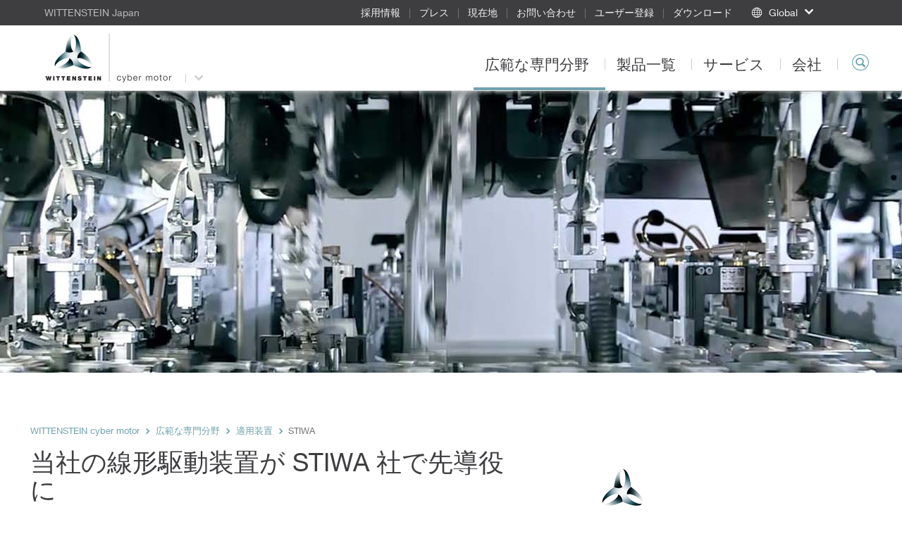

--- FILE ---
content_type: text/html; charset=utf-8
request_url: https://cyber-motor.wittenstein.jp/expertise/applications/stiwa/
body_size: 12917
content:
<!DOCTYPE html>
<html dir="ltr" lang="ja-JP">
<head>

<meta charset="utf-8">
<!-- 
	This website is powered by TYPO3 - inspiring people to share!
	TYPO3 is a free open source Content Management Framework initially created by Kasper Skaarhoj and licensed under GNU/GPL.
	TYPO3 is copyright 1998-2026 of Kasper Skaarhoj. Extensions are copyright of their respective owners.
	Information and contribution at https://typo3.org/
-->

<base href="/">
<link rel="icon" href="/typo3conf/ext/udg_template/Resources/Public/Images/favicon.ico" type="image/vnd.microsoft.icon">
<title>STIWA - WITTENSTEIN cyber motor</title>
<meta name="generator" content="TYPO3 CMS" />
<meta name="twitter:card" content="summary" />
<meta name="google-site-verification" content="4QP3h74ViHp6zxC2fLDEJhF8IoFT5OPJ_AaKIf8EsCk" />


<!--[if IE 9]><link rel="stylesheet" href="/typo3conf/ext/udg_template/Resources/Public/Css/ie9.min.css?1762877135" media="all"><![endif]-->
<link rel="stylesheet" href="/typo3conf/ext/udg_template/Resources/Public/Css/ie.min.css?1762877135" media="all">
<link rel="stylesheet" href="/typo3temp/assets/compressed/merged-86059e5ca74016bc098dd33343dd8838-80038e3633a7b9f981bd71dee1a7816c.css?1762877151" media="all">



<script src="/typo3temp/assets/compressed/merged-e176a648bce68bd53b37c178ffed1456-f181fd95e1a70b9cf07c5d6dde492642.js?1762877151"></script>
<script type="text/javascript">
			            window.dataLayer = window.dataLayer || [];
			dataLayer.push({
				'pagePool': 'cyber-motor.wittenstein.jp',
				'pageArea': 'STIWA',
				'pageCountry': '',
				'pageLanguage': '',
				'pageCategoryPath': {0: '/expertise/applications/stiwa/',1:'/expertise/',2:'/expertise/applications/',3:'/expertise/applications/stiwa/'}
			});
		</script>

<!--15.01.2026 20:04--><!----><meta name="viewport" content="width=device-width, initial-scale=1" /><meta http-equiv="X-UA-Compatible" content="IE=edge"><!--[if lte IE 9]>            <script type="text/javascript" src="/typo3conf/ext/udg_template/Resources/Public/JavaScript/html5-ie.js"></script>
            <script type="text/javascript" src="/typo3conf/ext/udg_template/Resources/Public/JavaScript/lib/history.min.js"></script><![endif]--><script src="https://e.video-cdn.net/v2/embed.js" data-ignore="1"></script>                <script type="text/javascript">
                    (function(w,d,s,l,i){w[l]=w[l]||[];w[l].push({'gtm.start':
                                new Date().getTime(),event:'gtm.js'});var f=d.getElementsByTagName(s)[0],
                            j=d.createElement(s),dl=l!='dataLayer'?'&l='+l:'';j.async=true;j.src=
                            '//www.googletagmanager.com/gtm.js?id='+i+dl;f.parentNode.insertBefore(j,f);
                    })(window,document,'script','dataLayer','GTM-NW89FT');
                </script>
<link rel="canonical" href="https://cyber-motor.wittenstein.jp/expertise/applications/stiwa/"/>
</head>
<body class="layout_StageContent">
            <!-- Google Tag Manager (noscript) -->
            <noscript><iframe src="https://www.googletagmanager.com/ns.html?id=GTM-NW89FT" height="0" width="0" style="display:none;visibility:hidden"></iframe></noscript>
            <!-- End Google Tag Manager (noscript) --><html xmlns="http://www.w3.org/1999/xhtml" lang="en"
	  xmlns:f="http://typo3.org/ns/fluid/ViewHelpers"
	  xmlns:ut="http://typo3.org/ns/UdgTypo3/UdgTemplate/ViewHelpers">






		
	


    <nav class="metanavigation">

        <div class="col-xs-content">
            
		
	

            
                <div class="metanavigation__breadcrumb">
                    WITTENSTEIN Japan
                </div>
            

            <ul class="metanavigation__menu">
                
                    <li>
                        <a href="https://www.wittenstein.jp/company/careers/">
                        採用情報
                        </a>

                    </li>
                
                    <li>
                        <a href="https://www.wittenstein.jp/company/press/">
                        プレス
                        </a>

                    </li>
                
                    <li>
                        <a href="https://www.wittenstein.jp/locations/">
                        現在地
                        </a>

                    </li>
                
                    <li>
                        <a href="https://www.wittenstein.jp/contact/">
                        お問い合わせ
                        </a>

                    </li>
                
                    <li>
                        <a href="https://www.wittenstein.jp/download-reg/">
                        ユーザー登録
                        </a>

                    </li>
                
                    <li>
                        <a href="https://www.wittenstein.jp/download-login/">
                        ダウンロード
                        </a>

                    </li>
                
            </ul>

            


        <div class="metanavigation__dropdown language-menu-global">
            <div class="dropdown">
                <a class="dropdown-toggle dropdown-toggle--global dropdown-toggle--no-language"
                   data-toggle="dropdown"
                   role="button"
                >
                    <span class="icon-globe"></span>
                    <span class="text">Global</span>
                    <span class="caret"></span>
                </a>

                <ul class="dropdown-menu">
                    
<li><a target="_blank" href="https://www.WITTENSTEIN.at">Austria</a></li><li><a target="_blank" href="https://www.WITTENSTEIN.biz">Benelux</a></li><li><a target="_blank" href="https://www.WITTENSTEIN.com.br">Brazil</a></li><li><a target="_blank" href="https://www.WITTENSTEIN.cn">China</a></li><li><a target="_blank" href="https://www.wittenstein.cz">Czech Republic</a></li><li><a target="_blank" href="https://www.wittenstein.dk">Denmark</a></li><li><a target="_blank" href="https://www.WITTENSTEIN.fr">France</a></li><li><a target="_blank" href="https://www.WITTENSTEIN.de">Germany</a></li><li><a target="_blank" href="https://www.WITTENSTEIN.it">Italy</a></li><li><a target="_blank" href="https://www.WITTENSTEIN.jp">Japan</a></li><li><a target="_blank" href="https://www.wittenstein-us.com">North America</a></li><li><a target="_blank" href="https://www.WITTENSTEIN.ro">Romania</a></li><li><a target="_blank" href="https://WITTENSTEIN.sk">Slovakia</a></li><li><a target="_blank" href="https://www.WITTENSTEIN.es">Spain</a></li><li><a target="_blank" href="https://www.WITTENSTEIN.se">Sweden</a></li><li><a target="_blank" href="https://www.WITTENSTEIN.ch">Switzerland</a></li><li><a target="_blank" href="https://www.WITTENSTEIN.tw">Taiwan</a></li><li><a target="_blank" href="https://www.wittenstein.com.tr">Türkiye</a></li><li><a target="_blank" href="https://www.WITTENSTEIN.co.uk">United Kingdom</a></li>


                </ul>
            </div>
        </div>
    




            
        </div>
    </nav>


		<header class="head">

			<div class="col-xs-content head__mobile">
				<div class="head__col head__col--first">
					
		
				<nav class="navbar navbar-default navigation navigation--toggler">
					<button type="button" class="navbar-toggle collapsed" data-toggle="collapse" data-target="#navigation-container" aria-expanded="false">
						<span class="icon-bar"></span>
						<span class="icon-bar"></span>
						<span class="icon-bar"></span>
					</button>
				</nav>
			
	
				</div>

				<div class="head__col clearfix">
					
		<div class="dropdown groupswitch">
			
				
			
				
			
				

					<div class="groupswitch__brand">
						<a href="/">

							<picture>
								<!--[if IE 9]><video style="display: none;"><![endif]-->
								<source
									media="(min-resolution: 192dpi),
											(-webkit-min-device-pixel-ratio: 2),
											(min--moz-device-pixel-ratio: 2),
											(-o-min-device-pixel-ratio: 2/1),
											(min-device-pixel-ratio: 2),
											(min-resolution: 2dppx)"
									srcset="/typo3conf/ext/udg_template/Resources/Public/Images/BU-Logos/WSE_cyber-motor-retina.png">
								<source
									media="(max-width: 1023px)"
									srcset="/typo3conf/ext/udg_template/Resources/Public/Images/BU-Logos/WSE_cyber-motor-sm.png">

								<source
									media="(min-width: 1024px)"
									srcset="/typo3conf/ext/udg_template/Resources/Public/Images/BU-Logos/WSE_cyber-motor-lg.png">
								<!--[if IE 9]></video><![endif]-->
								<img src="/typo3conf/ext/udg_template/Resources/Public/Images/BU-Logos/WSE_cyber-motor-retina.png" alt="">
							</picture>

							<span>
								WITTENSTEIN
								
									<span class="groupswitch__subtitle">cyber motor</span>
								
							</span>
						</a>
					</div>

					
						
							<button type="button"
									class="dropdown-toggle"
									data-toggle="dropdown"
									aria-expanded="false">
								<span class="caret"></span>
							</button>
						
					
				
			

			
				<ul class="dropdown-menu">
					
						
							
								
									<li>
										<a href="https://www.wittenstein.jp/">
											WITTENSTEIN Japan
											
										</a>
									</li>
								
							
						
					
						
							
								
									<li>
										<a href="https://alpha.wittenstein.jp/">
											WITTENSTEIN
											
												<span class="groupswitch__subtitle">alpha</span>
											
										</a>
									</li>
								
							
						
					
						
							
						
					

					
					
				</ul>
			
		</div>
	
				</div>

				<div class="head__col head__col--last">
					
		
			<div class="searchform searchform--mobile">
				<button type="button" class="icon-magnifier navbar-toggle collapsed"
					data-toggle="collapse" data-target=".searchform__form--mobile">
				</button>
			</div>
		
	
				</div>
				<div class="clearfix"></div>

				

		
				<div class="collapse navbar-collapse navigation--mobile" id="navigation-container" role="navigation">
					<ul class="nav navbar-nav">
						
							
								<li class="sub">
									<div class="menu-item">
										<a data-placement="" class="sub" tabindex="11" href="/expertise/">
											広範な専門分野
										</a>
									</div>

									
										<div class="menu-flyout">
											
		<div class="no-margin col-xs-12">
			<div class="col-xs-content mp-push">
        
          
  
    
  


        
				
	<div class="row">
		
				<div class="col-md-3">
					<div>
						
							
<div id=c112473 class="no-margin col-xs-12 default"><div class="col-xs-content mp-push"><header id="cid-112473"><h2 class=" csc-firstHeader"><a href="/expertise/">熟練度の範囲</a></h2></header><div class="csc-textpic-text"><p>WITTENSTEIN cyber motorは、要求の厳しいアプリケーション向けに最大出力密度のサーボモーターと駆動システムを開発、製造しています。&nbsp;<a href="https://cyber-motor.wittenstein.de/de-de/leistungen/">さらに…</a></p></div></div></div>


						
					</div>
				</div>
				<div class="col-md-6">
					<div class="col-md-6 middle-left">
						<div>
							
								
<div id=c116531 class="no-margin col-xs-12 default"><div class="col-xs-content mp-push"><div id="c116527" class="no-margin col-xs-12 default"><div class="col-xs-content mp-push"><h2 class="csc-firstHeader"><a href="/expertise/fields-of-competence/">適用分野</a></h2><ul class="csc-menu"><li class=""><a href="/expertise/fields-of-competence/machine-and-plant-construction/">機械および設備設計</a></li><li class=""><a href="/expertise/fields-of-competence/energy/">エネルギー</a></li><li class=""><a href="/expertise/fields-of-competence/measuring-and-testing-technology/">計測、試験技術</a></li><li class=""><a href="/expertise/fields-of-competence/oil-gas-exploration/">石油 &amp; ガス探索</a></li></ul></div></div></div></div>


							
						</div>
					</div>
					<div class="col-md-6 middle-right">
						<div>
							
								
							
						</div>
					</div>
				</div>
			
		<div class="col-md-3">
			<div>
				
					
<div id=c112472 class="no-margin col-xs-12 default"><div class="col-xs-content mp-push"><header id="cid-112472"><h2 class=" csc-firstHeader"><a href="/expertise/applications/">適用装置</a></h2></header><div class="ce-textpic ce-right ce-intext"><div class="ce-gallery" data-ce-columns="1" data-ce-images="1"><div class="ce-row"><div class="ce-column"><figure class="image"><a href="https://cyber-motor.wittenstein.de/de-de/leistungen/anwendungen/bdtronic/"><picture><source media="(max-width: 600px)"
            width="600"
            srcset="/fileadmin/01-Leistungen/Anwendungen/Bdtronic/flyout-anwendung-bdtronic.jpg"
            data-srcset="/fileadmin/01-Leistungen/Anwendungen/Bdtronic/flyout-anwendung-bdtronic.jpg"/><source media="(max-width: 600px)"
            width="1200"
            srcset="/fileadmin/01-Leistungen/Anwendungen/Bdtronic/flyout-anwendung-bdtronic.jpg"
            data-srcset="/fileadmin/01-Leistungen/Anwendungen/Bdtronic/flyout-anwendung-bdtronic.jpg"/><source media="(max-width: 601px)"
            width="1195"
            srcset="/fileadmin/01-Leistungen/Anwendungen/Bdtronic/flyout-anwendung-bdtronic.jpg"
            data-srcset="/fileadmin/01-Leistungen/Anwendungen/Bdtronic/flyout-anwendung-bdtronic.jpg"/><source media="(max-width: 601px)"
            width="2390"
            srcset="/fileadmin/01-Leistungen/Anwendungen/Bdtronic/flyout-anwendung-bdtronic.jpg"
            data-srcset="/fileadmin/01-Leistungen/Anwendungen/Bdtronic/flyout-anwendung-bdtronic.jpg"/><img class="lazyloaded"
         alt=""
         src="/fileadmin/01-Leistungen/Anwendungen/Bdtronic/flyout-anwendung-bdtronic.jpg"
         data-src="/fileadmin/01-Leistungen/Anwendungen/Bdtronic/flyout-anwendung-bdtronic.jpg"/></picture></a></figure></div></div></div><div class="ce-bodytext"><p>適切な駆動技術を導入するだけ<br> bdtronic 社は、その吐出システムに WITTENSTEIN cyber motor の最新の駆動技術を利用しています。詳細...</p></div></div></div></div>


				
			</div>
		</div>
	</div>

			</div>
		</div>
	
										</div>
									
								</li>
							
						
							
								<li class="">
									<div class="menu-item">
										<a data-placement="" tabindex="12" href="/products/">
											製品一覧
										</a>
									</div>

									
										<div class="menu-flyout">
											
		<div class="no-margin col-xs-12">
			<div class="col-xs-content mp-push">
        
          
  
    
  


        
				
	<div class="row">
		
				<div class="col-md-6 two-cols-first">
					<div class="col-md-6 middle-left">
						<div>
							
								
<div id=c111837 class="no-margin col-xs-12 default"><div class="col-xs-content mp-push"><h2 class="csc-firstHeader"><a href="/products/">
								製品一覧
							</a></h2><ul class="csc-menu csc-menu-def"><li><!-- category and subcategory link --><a target="_self" href="/products/servo-motors/rotative-synchronous-motors/">
					回転同期モータ
			</a></li><li><!-- category and subcategory link --><a target="_self" href="/products/servo-motors/linear-synchronous-motors/">
					リニア同期モータ
			</a></li><li><!-- category and subcategory link --><a target="_self" href="/products/servo-motors/linear-actuators/">
					リニアアクチュエータ
			</a></li><li><!-- category and subcategory link --><a target="_self" href="/products/servo-motors/special-motors/">
					特殊モータ
			</a></li></ul></div></div>


							
						</div>
					</div>
					<div class="col-md-6 middle-right">
						<div>
							
								
<div id="c111835" class="no-margin col-xs-12 padding-bottom-small default"><div class="col-xs-content mp-push"><ul class="csc-menu csc-menu-def"><li><!-- category and subcategory link --><a target="_self" href="/products/servo-drives/">
					サーボドライブ
			</a></li><li><!-- category and subcategory link --><a target="_self" href="/products/servo-systems/">
					サーボシステム
			</a></li></ul></div></div>


							
						</div>
					</div>
				</div>
				<div class="col-md-3 two-cols-first">
					<div>
						
							
<div id=c116545 class="no-margin col-xs-12 default"><div class="col-xs-content mp-push"><h2 class=" csc-firstHeader">
				特別なトピック
			</h2><ul class="csc-menu csc-menu-def"><li><!-- page --><a target="_self" href="/small-servo-drive-system/">
				スライドショー
			</a></li></ul></div></div>


						
					</div>
				</div>
			
		<div class="col-md-3">
			<div>
				
					
<div id=c111839 class="no-margin col-xs-12 default"><div class="col-xs-content mp-push"><header id="cid-111839"><h2 class=" csc-firstHeader"><a href="/expertise/applications/">適用装置</a></h2></header><div class="ce-textpic ce-right ce-intext"><div class="ce-gallery" data-ce-columns="1" data-ce-images="1"><div class="ce-row"><div class="ce-column"><figure class="image"><a href="https://cyber-motor.wittenstein.de/de-de/leistungen/anwendungen/schmale/"><picture><source media="(max-width: 600px)"
            width="600"
            srcset="/fileadmin/01-Leistungen/Anwendungen/Schmale/wit-schmale-anwendung-th.jpg"
            data-srcset="/fileadmin/01-Leistungen/Anwendungen/Schmale/wit-schmale-anwendung-th.jpg"/><source media="(max-width: 600px)"
            width="1200"
            srcset="/fileadmin/01-Leistungen/Anwendungen/Schmale/wit-schmale-anwendung-th.jpg"
            data-srcset="/fileadmin/01-Leistungen/Anwendungen/Schmale/wit-schmale-anwendung-th.jpg"/><source media="(max-width: 601px)"
            width="1195"
            srcset="/fileadmin/01-Leistungen/Anwendungen/Schmale/wit-schmale-anwendung-th.jpg"
            data-srcset="/fileadmin/01-Leistungen/Anwendungen/Schmale/wit-schmale-anwendung-th.jpg"/><source media="(max-width: 601px)"
            width="2390"
            srcset="/fileadmin/01-Leistungen/Anwendungen/Schmale/wit-schmale-anwendung-th.jpg"
            data-srcset="/fileadmin/01-Leistungen/Anwendungen/Schmale/wit-schmale-anwendung-th.jpg"/><img class="lazyloaded"
         alt=""
         src="/fileadmin/01-Leistungen/Anwendungen/Schmale/wit-schmale-anwendung-th.jpg"
         data-src="/fileadmin/01-Leistungen/Anwendungen/Schmale/wit-schmale-anwendung-th.jpg"/></picture></a></figure></div></div></div><div class="ce-bodytext"><p>当社のサーボドライブで新たな次元の性能へ<br> 当社のサーボドライブは、Schmale 社の SPEEDMAX ワイヤ曲げ機において、きわめて短いサイクル時間を可能にしています。詳細...</p></div></div></div></div>


				
			</div>
		</div>
	</div>

			</div>
		</div>
	
										</div>
									
								</li>
							
						
							
								<li class="">
									<div class="menu-item">
										<a data-placement="" tabindex="13" href="/service/">
											サービス
										</a>
									</div>

									
										<div class="menu-flyout">
											
		<div class="no-margin col-xs-12">
			<div class="col-xs-content mp-push">
        
          
  
    
  


        
				
  <div class="row">
      <div class="col-xs-12 no-padding">
          <div class=" mp-push">
              
                  
<div id=c111803 class="no-margin col-xs-12 default"><div class="col-xs-content mp-push"><div class="navigation__flyout--service"><div class="row"><div class="col-xs-12 no-padding"><div class="col-xs-content mp-push"><h2 class="roofline csc-firstHeader"><a href="https://www.wittenstein.jp/services/service-portal/">SERVICE PORTAL</a></h2><div class="no-margin col-xs-12"><div class="row"><div class="col-md-3"><div><h2 class="csc-firstHeader"><a href="/service/design/">
				設計
		</a></h2><ul class="csc-menu csc-menu-def"><li><a href="/service/design/engineering/">
						エンジニアリング
				</a></li><li><a href="/service/design/consultation/">
						コンサルティング
				</a></li><li><a href="/service/design/sizing-software-cymex/">
						設計ソフトウェア cymex<sup>®</sup></a></li><li><a href="/service/design/cad-point/">
						CAD POINT
				</a></li></ul></div></div><div class="col-md-6"><div class="col-md-6 middle-left"><div><h2 class="csc-firstHeader"><a href="/service/installation/">
				取り付け
		</a></h2><ul class="csc-menu csc-menu-def"><li><a href="/service/installation/installation-on-site/">
						オンサイトでの取り付け
				</a></li><li><a href="/service/installation/operating-installation-instructions/">
						操作説明書および取付説明書
				</a></li><li><a href="/service/installation/pick-up-return-service/">
						ピックアップ & リターンサービス
				</a></li></ul></div></div><div class="col-md-6 middle-right"><div><h2 class="csc-firstHeader"><a href="/service/maintenance/">
				メンテナンス
		</a></h2><ul class="csc-menu csc-menu-def"><li><a href="/service/maintenance/modernization/">
						装置更新サポート
				</a></li><li><a href="/service/maintenance/24-h-service-hotline/">
						24 時間サービスホットライン
				</a></li><li><a href="/service/maintenance/maintenance-and-inspection/">
						メンテナンスと点検
				</a></li><li><a href="/service/maintenance/repair/">
						修理
				</a></li><li><a href="/service/maintenance/cymex-statistics/">
						cymex<sup>®</sup> 統計分析
				</a></li></ul></div></div></div><div class="col-md-3"><div><h2 class="csc-firstHeader"><a href="/service/training/">
				トレーニング
		</a></h2><ul class="csc-menu csc-menu-def"><li><a href="/service/training/product-training/">
						製品トレーニング
				</a></li><li><a href="/service/training/sizing-training/">
						設計トレーニング
				</a></li><li><a href="/service/training/installation-training/">
						組み付けトレーニング
				</a></li><li><a href="/service/training/service-training/">
						サービストレーニング
				</a></li></ul></div></div></div></div></div></div></div></div></div></div>


              
          </div>
      </div>
  </div>

			</div>
		</div>
	
										</div>
									
								</li>
							
						
							
								<li class="sub">
									<div class="menu-item">
										<a data-placement="" class="sub" tabindex="14" href="/company/">
											会社
										</a>
									</div>

									
										<div class="menu-flyout">
											
		<div class="no-margin col-xs-12">
			<div class="col-xs-content mp-push">
        
          
  
    
  


        
				
	<div class="row">
		
				<div class="col-md-3">
					<div>
						
							
<div id=c111766 class="no-margin col-xs-12 default"><div class="col-xs-content mp-push"><header id="cid-111766"><h2 class=" csc-firstHeader"><a href="/company/">会社</a></h2></header><div class="csc-textpic-text"><p>WITTENSTEIN cyber motorは、技術的に高度なサーボモーターと要求の厳しいドライブエレクトロニクス、そして最大出力密度を備えた完全なメカトロニクスドライブシステムを開発、製造しています。&nbsp;<a href="/company/">詳細...</a></p></div></div></div>


						
					</div>
				</div>
				<div class="col-md-6">
					<div class="col-md-6 middle-left">
						<div>
							
								
<div id=c111764 class="no-margin col-xs-12 default"><div class="col-xs-content mp-push"><h2 class=" csc-firstHeader"><a href="https://www.wittenstein.jp/company/wittenstein-group/">WITTENSTEIN グループ</a></h2><ul class="csc-menu"><li><a href="https://www.wittenstein.jp/company/company-history/" title="会社の歴史"><span>会社の歴史</span></a></li><li><a href="https://www.wittenstein.jp/company/philosophy/" title="当社の理念"><span>当社の理念</span></a></li><li><a href="https://www.wittenstein.jp/company/sustainability/" title="持続可能性"><span>持続可能性</span></a></li><li><a href="https://www.wittenstein.jp/company/compliance/" title="コンプライアンス"><span>コンプライアンス</span></a></li><li><a href="https://www.wittenstein.jp/company/world-garden/" title="ヴィッテンシュタイン ワールド ガーデン"><span>ヴィッテンシュタイン ワールド ガーデン</span></a></li><li><a href="https://www.wittenstein.jp/company/trade-shows-and-events/" title="展示会とイベント"><span>展示会とイベント</span></a></li><li><a href="https://www.wittenstein.jp/company/production-of-the-future/" title="未来の製造"><span>未来の製造</span></a></li></ul></div></div>


							
						</div>
					</div>
					<div class="col-md-6 middle-right">
						<div>
							
								
<div id=c111767 class="no-margin col-xs-12 default"><div class="col-xs-content mp-push"><h2 class=" csc-firstHeader"><a href="https://www.wittenstein.jp/company/careers/">採用情報</a></h2><ul class="csc-menu"><li><a href="https://www.wittenstein.jp/company/careers/working-at-wittenstein/" title="ヴィッテンシュタインで働"><span>ヴィッテンシュタインで働</span></a></li><li><a href="https://www.wittenstein.jp/company/careers/job-vacancies/" title="募集中の職種"><span>募集中の職種</span></a></li><li><a href="https://www.wittenstein.jp/company/careers/faq/" title="質問集 – 回答集"><span>質問集 – 回答集</span></a></li><li><a href="https://www.wittenstein.jp/company/careers/events/" title="イベント"><span>イベント</span></a></li></ul></div></div>


							
						</div>
					</div>
				</div>
			
		<div class="col-md-3">
			<div>
				
					
<div id=c111765 class="no-margin col-xs-12 default"><div class="col-xs-content mp-push"><header id="cid-111765"><h2 class=" csc-firstHeader"><a href="https://www.wittenstein.jp/company/press/">プレス</a></h2></header><div class="ce-textpic ce-right ce-intext"><div class="ce-gallery" data-ce-columns="1" data-ce-images="1"><div class="ce-row"><div class="ce-column"><figure class="image"><picture><source media="(max-width: 600px)"
            width="600"
            srcset="/fileadmin/04-3-Presse/move-flyout.jpg"
            data-srcset="/fileadmin/04-3-Presse/move-flyout.jpg"/><source media="(max-width: 600px)"
            width="1200"
            srcset="/fileadmin/04-3-Presse/move-flyout.jpg"
            data-srcset="/fileadmin/04-3-Presse/move-flyout.jpg"/><source media="(max-width: 601px)"
            width="1195"
            srcset="/fileadmin/04-3-Presse/move-flyout.jpg"
            data-srcset="/fileadmin/04-3-Presse/move-flyout.jpg"/><source media="(max-width: 601px)"
            width="2390"
            srcset="/fileadmin/04-3-Presse/move-flyout.jpg"
            data-srcset="/fileadmin/04-3-Presse/move-flyout.jpg"/><img class="lazyloaded"
         alt=""
         src="/fileadmin/04-3-Presse/move-flyout.jpg"
         data-src="/fileadmin/04-3-Presse/move-flyout.jpg"/></picture></figure></div></div></div><div class="ce-bodytext"><p><a href="https://www.wittenstein.jp/company/press/customer-magazine-move/">カスタマーマガジン『move』</a><br> ヴィッテンシュタインからの最新のニュースと情報&nbsp;<a href="https://www.wittenstein.jp/company/press/customer-magazine-move/">詳細.</a></p></div></div></div></div>


				
			</div>
		</div>
	</div>

			</div>
		</div>
	
										</div>
									
								</li>
							
						

						<!-- add additional links -->
						
							
						

					</ul>
				</div>
			
	

 				<div class="collapse navbar-collapse searchform__form--mobile">
 					
		

			<form action="/suche/" class="searchform__form form-inline" role="search"
				  data-suggest="/expertise/applications/stiwa?type=7384"
				  data-custom-ui-autocomplete-class="searchform--autocomplete">
				<div class="form-group">
					<input type="text" name="q" value="" class="js-solr-q"
						   autocomplete="off"
						   placeholder="Search">
					<div class="searchform__error">少なくとも2文字を入力してください。</div>
					<input type="hidden" name="c" value="mainsearch">
				</div>
			</form>
		
	
 				</div>
			</div>

			<div class="col-xs-content head__default">
				<div class="head__col head__col--first">
					
		<div class="dropdown groupswitch">
			
				
			
				
			
				

					<div class="groupswitch__brand">
						<a href="/">

							<picture>
								<!--[if IE 9]><video style="display: none;"><![endif]-->
								<source
									media="(min-resolution: 192dpi),
											(-webkit-min-device-pixel-ratio: 2),
											(min--moz-device-pixel-ratio: 2),
											(-o-min-device-pixel-ratio: 2/1),
											(min-device-pixel-ratio: 2),
											(min-resolution: 2dppx)"
									srcset="/typo3conf/ext/udg_template/Resources/Public/Images/BU-Logos/WSE_cyber-motor-retina.png">
								<source
									media="(max-width: 1023px)"
									srcset="/typo3conf/ext/udg_template/Resources/Public/Images/BU-Logos/WSE_cyber-motor-sm.png">

								<source
									media="(min-width: 1024px)"
									srcset="/typo3conf/ext/udg_template/Resources/Public/Images/BU-Logos/WSE_cyber-motor-lg.png">
								<!--[if IE 9]></video><![endif]-->
								<img src="/typo3conf/ext/udg_template/Resources/Public/Images/BU-Logos/WSE_cyber-motor-retina.png" alt="">
							</picture>

							<span>
								WITTENSTEIN
								
									<span class="groupswitch__subtitle">cyber motor</span>
								
							</span>
						</a>
					</div>

					
						
							<button type="button"
									class="dropdown-toggle"
									data-toggle="dropdown"
									aria-expanded="false">
								<span class="caret"></span>
							</button>
						
					
				
			

			
				<ul class="dropdown-menu">
					
						
							
								
									<li>
										<a href="https://www.wittenstein.jp/">
											WITTENSTEIN Japan
											
										</a>
									</li>
								
							
						
					
						
							
								
									<li>
										<a href="https://alpha.wittenstein.jp/">
											WITTENSTEIN
											
												<span class="groupswitch__subtitle">alpha</span>
											
										</a>
									</li>
								
							
						
					
						
							
						
					

					
					
				</ul>
			
		</div>
	
				</div>

				<div class="head__col ">
					
		
				<ul class="nav navbar-nav navigation navigation--default">
					
						
							<li class=" active sub navigation__item">
								<a class=" active sub" href="/expertise/">
									広範な専門分野
								</a>

								
									<div class="navigation__flyout">
										
		<div class="no-margin col-xs-12">
			<div class="col-xs-content mp-push">
        
          
  
    
  


        
				
	<div class="row">
		
				<div class="col-md-3">
					<div>
						
							
<div id=c112473 class="no-margin col-xs-12 default"><div class="col-xs-content mp-push"><header id="cid-112473"><h2 class=" csc-firstHeader"><a href="/expertise/">熟練度の範囲</a></h2></header><div class="csc-textpic-text"><p>WITTENSTEIN cyber motorは、要求の厳しいアプリケーション向けに最大出力密度のサーボモーターと駆動システムを開発、製造しています。&nbsp;<a href="https://cyber-motor.wittenstein.de/de-de/leistungen/">さらに…</a></p></div></div></div>


						
					</div>
				</div>
				<div class="col-md-6">
					<div class="col-md-6 middle-left">
						<div>
							
								
<div id=c116531 class="no-margin col-xs-12 default"><div class="col-xs-content mp-push"><div id="c116527" class="no-margin col-xs-12 default"><div class="col-xs-content mp-push"><h2 class="csc-firstHeader"><a href="/expertise/fields-of-competence/">適用分野</a></h2></div><ul class="csc-menu kompetenzen-mit-sub" style="grid-template-rows: repeat(3, auto)"><li class=" sub-kompetenzen""><a href="/expertise/fields-of-competence/machine-and-plant-construction/">機械および設備設計</a><ul><li class=""><a href="/expertise/fields-of-competence/machine-and-plant-construction/automation-robotics-handling/">オートメーション、ロボティクス、マテリアルハンドリング</a></li><li class=""><a href="/expertise/fields-of-competence/machine-and-plant-construction/machine-tools/">工作機械</a></li><li class=""><a href="/expertise/fields-of-competence/machine-and-plant-construction/food-packaging/">食品 &amp; 包装</a></li><li class=""><a href="/expertise/fields-of-competence/machine-and-plant-construction/semiconductors-electronics-assembly/">半導体関連 &amp;　電子部品アセンブリ</a></li><li class=""><a href="/expertise/fields-of-competence/machine-and-plant-construction/plastics-rubber-processing/">プラスチック &amp; ゴム製造</a></li><li class=""><a href="/expertise/fields-of-competence/machine-and-plant-construction/other-industries/">その他産業</a></li></ul></li><li class="""><a href="/expertise/fields-of-competence/energy/">エネルギー</a></li><li class="""><a href="/expertise/fields-of-competence/measuring-and-testing-technology/">計測、試験技術</a></li><li class="""><a href="/expertise/fields-of-competence/oil-gas-exploration/">石油 &amp; ガス探索</a></li></ul></div></div></div>


							
						</div>
					</div>
					<div class="col-md-6 middle-right">
						<div>
							
								
							
						</div>
					</div>
				</div>
			
		<div class="col-md-3">
			<div>
				
					
<div id=c112472 class="no-margin col-xs-12 default"><div class="col-xs-content mp-push"><header id="cid-112472"><h2 class=" csc-firstHeader"><a href="/expertise/applications/">適用装置</a></h2></header><div class="ce-textpic ce-right ce-intext"><div class="ce-gallery" data-ce-columns="1" data-ce-images="1"><div class="ce-row"><div class="ce-column"><figure class="image"><a href="https://cyber-motor.wittenstein.de/de-de/leistungen/anwendungen/bdtronic/"><picture><source media="(max-width: 600px)"
            width="600"
            srcset="/fileadmin/01-Leistungen/Anwendungen/Bdtronic/flyout-anwendung-bdtronic.jpg"
            data-srcset="/fileadmin/01-Leistungen/Anwendungen/Bdtronic/flyout-anwendung-bdtronic.jpg"/><source media="(max-width: 600px)"
            width="1200"
            srcset="/fileadmin/01-Leistungen/Anwendungen/Bdtronic/flyout-anwendung-bdtronic.jpg"
            data-srcset="/fileadmin/01-Leistungen/Anwendungen/Bdtronic/flyout-anwendung-bdtronic.jpg"/><source media="(max-width: 601px)"
            width="1195"
            srcset="/fileadmin/01-Leistungen/Anwendungen/Bdtronic/flyout-anwendung-bdtronic.jpg"
            data-srcset="/fileadmin/01-Leistungen/Anwendungen/Bdtronic/flyout-anwendung-bdtronic.jpg"/><source media="(max-width: 601px)"
            width="2390"
            srcset="/fileadmin/01-Leistungen/Anwendungen/Bdtronic/flyout-anwendung-bdtronic.jpg"
            data-srcset="/fileadmin/01-Leistungen/Anwendungen/Bdtronic/flyout-anwendung-bdtronic.jpg"/><img class="lazyloaded"
         alt=""
         src="/fileadmin/01-Leistungen/Anwendungen/Bdtronic/flyout-anwendung-bdtronic.jpg"
         data-src="/fileadmin/01-Leistungen/Anwendungen/Bdtronic/flyout-anwendung-bdtronic.jpg"/></picture></a></figure></div></div></div><div class="ce-bodytext"><p>適切な駆動技術を導入するだけ<br> bdtronic 社は、その吐出システムに WITTENSTEIN cyber motor の最新の駆動技術を利用しています。詳細...</p></div></div></div></div>


				
			</div>
		</div>
	</div>

			</div>
		</div>
	
									</div>
								
							</li>
						
					
						
							<li class="   navigation__item">
								<a class="  " href="/products/">
									製品一覧
								</a>

								
									<div class="navigation__flyout">
										
		<div class="no-margin col-xs-12">
			<div class="col-xs-content mp-push">
        
          
  
    
  


        
				
	<div class="row">
		
				<div class="col-md-6 two-cols-first">
					<div class="col-md-6 middle-left">
						<div>
							
								
<div id=c111837 class="no-margin col-xs-12 default"><div class="col-xs-content mp-push"><h2 class="csc-firstHeader"><a href="/products/">
								製品一覧
							</a></h2><ul class="csc-menu csc-menu-def"><li><!-- category and subcategory link --><a target="_self" href="/products/servo-motors/rotative-synchronous-motors/">
					回転同期モータ
			</a></li><li><!-- category and subcategory link --><a target="_self" href="/products/servo-motors/linear-synchronous-motors/">
					リニア同期モータ
			</a></li><li><!-- category and subcategory link --><a target="_self" href="/products/servo-motors/linear-actuators/">
					リニアアクチュエータ
			</a></li><li><!-- category and subcategory link --><a target="_self" href="/products/servo-motors/special-motors/">
					特殊モータ
			</a></li></ul></div></div>


							
						</div>
					</div>
					<div class="col-md-6 middle-right">
						<div>
							
								
<div id="c111835" class="no-margin col-xs-12 padding-bottom-small default"><div class="col-xs-content mp-push"><ul class="csc-menu csc-menu-def"><li><!-- category and subcategory link --><a target="_self" href="/products/servo-drives/">
					サーボドライブ
			</a></li><li><!-- category and subcategory link --><a target="_self" href="/products/servo-systems/">
					サーボシステム
			</a></li></ul></div></div>


							
						</div>
					</div>
				</div>
				<div class="col-md-3 two-cols-first">
					<div>
						
							
<div id=c116545 class="no-margin col-xs-12 default"><div class="col-xs-content mp-push"><h2 class=" csc-firstHeader">
				特別なトピック
			</h2><ul class="csc-menu csc-menu-def"><li><!-- page --><a target="_self" href="/small-servo-drive-system/">
				スライドショー
			</a></li></ul></div></div>


						
					</div>
				</div>
			
		<div class="col-md-3">
			<div>
				
					
<div id=c111839 class="no-margin col-xs-12 default"><div class="col-xs-content mp-push"><header id="cid-111839"><h2 class=" csc-firstHeader"><a href="/expertise/applications/">適用装置</a></h2></header><div class="ce-textpic ce-right ce-intext"><div class="ce-gallery" data-ce-columns="1" data-ce-images="1"><div class="ce-row"><div class="ce-column"><figure class="image"><a href="https://cyber-motor.wittenstein.de/de-de/leistungen/anwendungen/schmale/"><picture><source media="(max-width: 600px)"
            width="600"
            srcset="/fileadmin/01-Leistungen/Anwendungen/Schmale/wit-schmale-anwendung-th.jpg"
            data-srcset="/fileadmin/01-Leistungen/Anwendungen/Schmale/wit-schmale-anwendung-th.jpg"/><source media="(max-width: 600px)"
            width="1200"
            srcset="/fileadmin/01-Leistungen/Anwendungen/Schmale/wit-schmale-anwendung-th.jpg"
            data-srcset="/fileadmin/01-Leistungen/Anwendungen/Schmale/wit-schmale-anwendung-th.jpg"/><source media="(max-width: 601px)"
            width="1195"
            srcset="/fileadmin/01-Leistungen/Anwendungen/Schmale/wit-schmale-anwendung-th.jpg"
            data-srcset="/fileadmin/01-Leistungen/Anwendungen/Schmale/wit-schmale-anwendung-th.jpg"/><source media="(max-width: 601px)"
            width="2390"
            srcset="/fileadmin/01-Leistungen/Anwendungen/Schmale/wit-schmale-anwendung-th.jpg"
            data-srcset="/fileadmin/01-Leistungen/Anwendungen/Schmale/wit-schmale-anwendung-th.jpg"/><img class="lazyloaded"
         alt=""
         src="/fileadmin/01-Leistungen/Anwendungen/Schmale/wit-schmale-anwendung-th.jpg"
         data-src="/fileadmin/01-Leistungen/Anwendungen/Schmale/wit-schmale-anwendung-th.jpg"/></picture></a></figure></div></div></div><div class="ce-bodytext"><p>当社のサーボドライブで新たな次元の性能へ<br> 当社のサーボドライブは、Schmale 社の SPEEDMAX ワイヤ曲げ機において、きわめて短いサイクル時間を可能にしています。詳細...</p></div></div></div></div>


				
			</div>
		</div>
	</div>

			</div>
		</div>
	
									</div>
								
							</li>
						
					
						
							<li class="   navigation__item">
								<a class="  " href="/service/">
									サービス
								</a>

								
									<div class="navigation__flyout">
										
		<div class="no-margin col-xs-12">
			<div class="col-xs-content mp-push">
        
          
  
    
  


        
				
  <div class="row">
      <div class="col-xs-12 no-padding">
          <div class=" mp-push">
              
                  
<div id=c111803 class="no-margin col-xs-12 default"><div class="col-xs-content mp-push"><div class="navigation__flyout--service"><div class="row"><div class="col-xs-12 no-padding"><div class="col-xs-content mp-push"><h2 class="roofline csc-firstHeader"><a href="https://www.wittenstein.jp/services/service-portal/">SERVICE PORTAL</a></h2><div class="no-margin col-xs-12"><div class="row"><div class="col-md-3"><div><h2 class="csc-firstHeader"><a href="/service/design/">
				設計
		</a></h2><ul class="csc-menu csc-menu-def"><li><a href="/service/design/engineering/">
						エンジニアリング
				</a></li><li><a href="/service/design/consultation/">
						コンサルティング
				</a></li><li><a href="/service/design/sizing-software-cymex/">
						設計ソフトウェア cymex<sup>®</sup></a></li><li><a href="/service/design/cad-point/">
						CAD POINT
				</a></li></ul></div></div><div class="col-md-6"><div class="col-md-6 middle-left"><div><h2 class="csc-firstHeader"><a href="/service/installation/">
				取り付け
		</a></h2><ul class="csc-menu csc-menu-def"><li><a href="/service/installation/installation-on-site/">
						オンサイトでの取り付け
				</a></li><li><a href="/service/installation/operating-installation-instructions/">
						操作説明書および取付説明書
				</a></li><li><a href="/service/installation/pick-up-return-service/">
						ピックアップ & リターンサービス
				</a></li></ul></div></div><div class="col-md-6 middle-right"><div><h2 class="csc-firstHeader"><a href="/service/maintenance/">
				メンテナンス
		</a></h2><ul class="csc-menu csc-menu-def"><li><a href="/service/maintenance/modernization/">
						装置更新サポート
				</a></li><li><a href="/service/maintenance/24-h-service-hotline/">
						24 時間サービスホットライン
				</a></li><li><a href="/service/maintenance/maintenance-and-inspection/">
						メンテナンスと点検
				</a></li><li><a href="/service/maintenance/repair/">
						修理
				</a></li><li><a href="/service/maintenance/cymex-statistics/">
						cymex<sup>®</sup> 統計分析
				</a></li></ul></div></div></div><div class="col-md-3"><div><h2 class="csc-firstHeader"><a href="/service/training/">
				トレーニング
		</a></h2><ul class="csc-menu csc-menu-def"><li><a href="/service/training/product-training/">
						製品トレーニング
				</a></li><li><a href="/service/training/sizing-training/">
						設計トレーニング
				</a></li><li><a href="/service/training/installation-training/">
						組み付けトレーニング
				</a></li><li><a href="/service/training/service-training/">
						サービストレーニング
				</a></li></ul></div></div></div></div></div></div></div></div></div></div>


              
          </div>
      </div>
  </div>

			</div>
		</div>
	
									</div>
								
							</li>
						
					
						
							<li class="  sub navigation__item">
								<a class="  sub" href="/company/">
									会社
								</a>

								
									<div class="navigation__flyout">
										
		<div class="no-margin col-xs-12">
			<div class="col-xs-content mp-push">
        
          
  
    
  


        
				
	<div class="row">
		
				<div class="col-md-3">
					<div>
						
							
<div id=c111766 class="no-margin col-xs-12 default"><div class="col-xs-content mp-push"><header id="cid-111766"><h2 class=" csc-firstHeader"><a href="/company/">会社</a></h2></header><div class="csc-textpic-text"><p>WITTENSTEIN cyber motorは、技術的に高度なサーボモーターと要求の厳しいドライブエレクトロニクス、そして最大出力密度を備えた完全なメカトロニクスドライブシステムを開発、製造しています。&nbsp;<a href="/company/">詳細...</a></p></div></div></div>


						
					</div>
				</div>
				<div class="col-md-6">
					<div class="col-md-6 middle-left">
						<div>
							
								
<div id=c111764 class="no-margin col-xs-12 default"><div class="col-xs-content mp-push"><h2 class=" csc-firstHeader"><a href="https://www.wittenstein.jp/company/wittenstein-group/">WITTENSTEIN グループ</a></h2><ul class="csc-menu"><li><a href="https://www.wittenstein.jp/company/company-history/" title="会社の歴史"><span>会社の歴史</span></a></li><li><a href="https://www.wittenstein.jp/company/philosophy/" title="当社の理念"><span>当社の理念</span></a></li><li><a href="https://www.wittenstein.jp/company/sustainability/" title="持続可能性"><span>持続可能性</span></a></li><li><a href="https://www.wittenstein.jp/company/compliance/" title="コンプライアンス"><span>コンプライアンス</span></a></li><li><a href="https://www.wittenstein.jp/company/world-garden/" title="ヴィッテンシュタイン ワールド ガーデン"><span>ヴィッテンシュタイン ワールド ガーデン</span></a></li><li><a href="https://www.wittenstein.jp/company/trade-shows-and-events/" title="展示会とイベント"><span>展示会とイベント</span></a></li><li><a href="https://www.wittenstein.jp/company/production-of-the-future/" title="未来の製造"><span>未来の製造</span></a></li></ul></div></div>


							
						</div>
					</div>
					<div class="col-md-6 middle-right">
						<div>
							
								
<div id=c111767 class="no-margin col-xs-12 default"><div class="col-xs-content mp-push"><h2 class=" csc-firstHeader"><a href="https://www.wittenstein.jp/company/careers/">採用情報</a></h2><ul class="csc-menu"><li><a href="https://www.wittenstein.jp/company/careers/working-at-wittenstein/" title="ヴィッテンシュタインで働"><span>ヴィッテンシュタインで働</span></a></li><li><a href="https://www.wittenstein.jp/company/careers/job-vacancies/" title="募集中の職種"><span>募集中の職種</span></a></li><li><a href="https://www.wittenstein.jp/company/careers/faq/" title="質問集 – 回答集"><span>質問集 – 回答集</span></a></li><li><a href="https://www.wittenstein.jp/company/careers/events/" title="イベント"><span>イベント</span></a></li></ul></div></div>


							
						</div>
					</div>
				</div>
			
		<div class="col-md-3">
			<div>
				
					
<div id=c111765 class="no-margin col-xs-12 default"><div class="col-xs-content mp-push"><header id="cid-111765"><h2 class=" csc-firstHeader"><a href="https://www.wittenstein.jp/company/press/">プレス</a></h2></header><div class="ce-textpic ce-right ce-intext"><div class="ce-gallery" data-ce-columns="1" data-ce-images="1"><div class="ce-row"><div class="ce-column"><figure class="image"><picture><source media="(max-width: 600px)"
            width="600"
            srcset="/fileadmin/04-3-Presse/move-flyout.jpg"
            data-srcset="/fileadmin/04-3-Presse/move-flyout.jpg"/><source media="(max-width: 600px)"
            width="1200"
            srcset="/fileadmin/04-3-Presse/move-flyout.jpg"
            data-srcset="/fileadmin/04-3-Presse/move-flyout.jpg"/><source media="(max-width: 601px)"
            width="1195"
            srcset="/fileadmin/04-3-Presse/move-flyout.jpg"
            data-srcset="/fileadmin/04-3-Presse/move-flyout.jpg"/><source media="(max-width: 601px)"
            width="2390"
            srcset="/fileadmin/04-3-Presse/move-flyout.jpg"
            data-srcset="/fileadmin/04-3-Presse/move-flyout.jpg"/><img class="lazyloaded"
         alt=""
         src="/fileadmin/04-3-Presse/move-flyout.jpg"
         data-src="/fileadmin/04-3-Presse/move-flyout.jpg"/></picture></figure></div></div></div><div class="ce-bodytext"><p><a href="https://www.wittenstein.jp/company/press/customer-magazine-move/">カスタマーマガジン『move』</a><br> ヴィッテンシュタインからの最新のニュースと情報&nbsp;<a href="https://www.wittenstein.jp/company/press/customer-magazine-move/">詳細.</a></p></div></div></div></div>


				
			</div>
		</div>
	</div>

			</div>
		</div>
	
									</div>
								
							</li>
						
					
				</ul>
			
	
					
		
			<div class="searchform searchform--default">
				<button type="button" class="icon-magnifier_in_circle"></button>
				
		

			<form action="/suche/" class="searchform__form form-inline" role="search"
				  data-suggest="/expertise/applications/stiwa?type=7384"
				  data-custom-ui-autocomplete-class="searchform--autocomplete">
				<div class="form-group">
					<input type="text" name="q" value="" class="js-solr-q"
						   autocomplete="off"
						   placeholder="Search">
					<div class="searchform__error">少なくとも2文字を入力してください。</div>
					<input type="hidden" name="c" value="mainsearch">
				</div>
			</form>
		
	
			</div>
		
	
				</div>
				<div class="clearfix"></div>
			</div>
		</header>
	

<div class="bg-overlay"></div>

<div id="page-wrapper" class="container">

	<!--TYPO3SEARCH_begin-->
	<section class="content">
		

		<div class="row">
            <div class="kleine-buehne no-padding col-md-12 ">
				

<div id="c103824" class="frame frame-default frame-type-udgcontentelements_carrousel frame-layout-0 no-margin col-xs-12">
    <div id="carousel-identifier-103824" class="carousel slide  carousel--default"
         data-ride="none" data-interval="5000" data-pause="hover"
         data-wrap="1" data-keyboard="1"
         data-timeout="0" data-stop-timer-after-slide="0">

        

        
                

<div class="carousel-inner">
	
		
			<div class="item active" style="background-image: url('/fileadmin/01-Leistungen/Anwendungen/Stiwa/stiwa-maschine-innenansicht.jpg');">
				<div class="container">
					<div class="carousel-caption">
						<p class="captiontitle"></p>
						<div class="captiondescription"></div>

						



					</div>
				</div>
			</div>
		
	
</div>


            
    </div>
</div>
            </div>
        </div>

        


    <div class="row breadcrumb-container transparent">
        <div class="col-xs-12 hidden-xs">
            <div class="col-xs-content mp-push">
                <ul class="breadcrumb">
                    
                        
                    
                        
                                
                                    <li class="active sub first">
                                        <a class="active sub first" href="/">WITTENSTEIN cyber motor</a>
                                    </li>
                                
                            
                    
                        
                                
                                
                                    <li class="active sub">
                                        <a class="active sub" href="/expertise/">広範な専門分野</a>
                                    </li>
                                
                            
                    
                        
                                
                                
                                    <li class="active sub">
                                        <a class="active sub" href="/expertise/applications/">適用装置</a>
                                    </li>
                                
                            
                    
                        
                                
                                    <li class="active current last">
                                        STIWA
                                    </li>
                                
                                
                            
                    
                </ul>
            </div>
        </div>
    </div>




		<div class="row">
			<div class="no-padding">
				<div class="col-md-12 no-padding">
					<div class="inhalt">
						
		<div class="no-margin col-xs-12">
			<div class="col-xs-content mp-push">
        
          
  
    
  


        
				
	<div class="layout-714 col-xs-content col-xs-12 col-sm-12 col-md-12">
		<div class="col-md-7 col-xs-12 col-sm-12">
			
				
<div id=c103844 class="no-margin col-xs-12 default"><div class="col-xs-content mp-push"><header id="cid-103844"><h1 class=" csc-firstHeader">
				当社の線形駆動装置が STIWA 社で先導役に
			</h1></header></div></div>


<div id=c103843 class="no-margin col-xs-12 default"><div class="col-xs-content mp-push"><div class="ce-textpic ce-left ce-above"><div class="ce-gallery" data-ce-columns="1" data-ce-images="1"><div class="ce-row"><div class="ce-column"><figure class="image"><picture><source media="(max-width: 600px)"
            width="600"
            srcset="/fileadmin/01-Leistungen/Anwendungen/Stiwa/linearmotor-anwendung-stiwa.jpg"
            data-srcset="/fileadmin/01-Leistungen/Anwendungen/Stiwa/linearmotor-anwendung-stiwa.jpg"/><source media="(max-width: 600px)"
            width="1200"
            srcset="/fileadmin/01-Leistungen/Anwendungen/Stiwa/linearmotor-anwendung-stiwa.jpg"
            data-srcset="/fileadmin/01-Leistungen/Anwendungen/Stiwa/linearmotor-anwendung-stiwa.jpg"/><source media="(max-width: 601px)"
            width="1195"
            srcset="/fileadmin/01-Leistungen/Anwendungen/Stiwa/linearmotor-anwendung-stiwa.jpg"
            data-srcset="/fileadmin/01-Leistungen/Anwendungen/Stiwa/linearmotor-anwendung-stiwa.jpg"/><source media="(max-width: 601px)"
            width="2390"
            srcset="/fileadmin/01-Leistungen/Anwendungen/Stiwa/linearmotor-anwendung-stiwa.jpg"
            data-srcset="/fileadmin/01-Leistungen/Anwendungen/Stiwa/linearmotor-anwendung-stiwa.jpg"/><img class="lazyloaded"
         alt=""
         src="/fileadmin/01-Leistungen/Anwendungen/Stiwa/linearmotor-anwendung-stiwa.jpg"
         data-src="/fileadmin/01-Leistungen/Anwendungen/Stiwa/linearmotor-anwendung-stiwa.jpg"/></picture></figure></div></div></div><div class="ce-bodytext"><p>STIWA 社は、高性能組み立てシステムの開発において、WITTENSTEIN との緊密なパートナーシップを活用しています。共同開発された線形駆動装置は、従来のソリューションよりも大幅に短いサイクルタイムを可能にしています。</p></div></div></div></div>


			
		</div>
		<div class="col-md-1 col-xs-12 col-sm-12">
		</div>
		<div class="col-md-4 col-xs-12 col-sm-12">
			
				
<div id=c103845 class="no-margin col-xs-12 default"><div class="col-xs-content mp-push"><div id=c65288 class="no-margin col-xs-12 default"><div class="col-xs-content mp-push"><div class="contactperson no-padding-left hidden-xs hidden-is hidden-sm contactperson__layout-0"><div class="csc-textpic-text"><div class="contactperson-img"><img class="lazyload" alt="ヴィッテンシュタイン株式会社 - 〒105-0012" data-src="/fileadmin/Meta-Visuals/BU-Logos/logo-wittenstein-gruppe.png" width="90" height="100" /></div><div class="contactperson-info"></div><div class="contactperson-contact"><p class="phone">+81-3-6680-2835</p><p class="email"><a href="mailto:sales[at]wittenstein.jp">
					sales@wittenstein.jp
				</a></p></div></div><div class="clearfix"></div></div></div></div></div></div>


			
		</div>
	</div>

			</div>
		</div>
	
		<div class="col-xs-12 lightgrey margin-bottom">
			<div class="col-xs-content mp-push">
        
          
  
    
      <header id="cid-103842">
        


	
			<h2 class=" csc-firstHeader">
				STIWA 社、セールス＆マーケティング担当、Harald Strauss 氏へのインタビュー
			</h2>
		



      </header>
    
  


        
				
	<div class="layout-84 col-xs-content col-xs-12 col-sm-12 col-md-12">
		<div class="col-md-8 col-sm-8 col-xs-12">
			
				
<div id=c103841 class="no-margin col-xs-12 default"><div class="col-xs-content mp-push"><div class="udgcontentelements_video"><div class="movingimage-container clearfix"><div id="mi24player_E7gS8yzkyLe-rqZeJszLgK"></div><script type="text/javascript">
	VideoPlayer.Collection.addPlayerById("mi24player_E7gS8yzkyLe-rqZeJszLgK", {
		parameters: {
        	videoId: 'E7gS8yzkyLe-rqZeJszLgK',
        	playerId: '9GRYUhTAV5w3Eqsx7om63B',
        	configType: "vmpro",
        	flashPath: "//e.video-cdn.net/v2/",
        	apiUrl: "//d.video-cdn.net/play"
		},
		success: function (playerApi) {
		    
			
		    
            playerApi.registerEventListener('play', function(event){
                // pause other videos
                WITTENSTEIN.videoHandler.pause("mi24player_E7gS8yzkyLe-rqZeJszLgK");
            });
		}
	});
</script></div></div></div></div>


			
		</div>
		<div class="col-md-4 col-sm-4 col-xs-12 no-padding ">
			
				
			
		</div>
	</div>

			</div>
		</div>
	
		<div class="no-margin col-xs-12">
			<div class="col-xs-content mp-push">
        
          
  
    
      <header id="cid-103840">
        


	
			<h1 class=" csc-firstHeader">
				機械プロセス自動化の共同推進
			</h1>
		



      </header>
    
  


        
				
	<div class="akkordeon akkordeon__ col-xs-content clearfix">
		
			
		<div class="no-margin col-xs-12">
			<div class="col-xs-content mp-push">
        
          
  
    
  


        
				
	<div id="cid-103839" class="akkordeon-element clearfix">
		
			
		<div class="no-margin col-xs-12">
			<div class="col-xs-content mp-push">
        
          
  
    
      <header id="cid-103838">
        


	
			
                    <h2 class=" csc-firstHeader">
                        
                            空気圧と油圧の時代は終わりました。今や線形駆動装置の時代です。
                        
                    </h2>
				
		



      </header>
    
  


        
				
	<div class="layout-714 col-xs-content col-xs-12 col-sm-12 col-md-12">
		<div class="col-md-7 col-xs-12 col-sm-12">
			
				
<div id=c103837 class="no-margin col-xs-12 default"><div class="col-xs-content mp-push"><div class="csc-textpic-text"><p>高性能のアセンブリ自動化には明らかなトレンドがあります。リニアサーボ技術は、いくつかの理由で、空気圧、油圧、機械システムの座を奪いつつあります。それは、長寿命、優れた制御特性に加え、最大の動力と精度です。オーストリアの企業である STIWA Automation GmbH もまた、小型部品の組み立てのための適応型高性能システムにおいて、WITTENSTEIN のリニアモータを利用しています。</p></div></div></div>


			
		</div>
		<div class="col-md-1 col-xs-12 col-sm-12">
		</div>
		<div class="col-md-4 col-xs-12 col-sm-12">
			
				
			
		</div>
	</div>

			</div>
		</div>
	
		
	</div>

			</div>
		</div>
	
		<div class="no-margin col-xs-12">
			<div class="col-xs-content mp-push">
        
          
  
    
  


        
				
	<div id="cid-103836" class="akkordeon-element clearfix">
		
			
		<div class="no-margin col-xs-12">
			<div class="col-xs-content mp-push">
        
          
  
    
      <header id="cid-103835">
        


	
			
                    <h2 class=" csc-firstHeader">
                        
                            STIWA – 複雑な作業にスピードが必要な場合。
                        
                    </h2>
				
		



      </header>
    
  


        
				
	<div class="layout-714 col-xs-content col-xs-12 col-sm-12 col-md-12">
		<div class="col-md-7 col-xs-12 col-sm-12">
			
				
<div id=c103834 class="no-margin col-xs-12 default"><div class="col-xs-content mp-push"><div class="csc-textpic-text"><p>STIWA Group は、製品および高性能オートメーション分野で事業を展開しています。同社は、供給システム、資材物流、パレタイズステーション、組み立ておよびプロセスモジュール、関連するリンクシステムを含む完全なソリューションを開発、製造、供給しています。組み立てシステムは作業に応じてモジュール方式で拡張でき、迅速な生産要件に基づいています。その目的は、製品のアイデアから大量のリアルタイム生産までの迅速な実装です。</p></div></div></div>


			
		</div>
		<div class="col-md-1 col-xs-12 col-sm-12">
		</div>
		<div class="col-md-4 col-xs-12 col-sm-12">
			
				
			
		</div>
	</div>

			</div>
		</div>
	
		
	</div>

			</div>
		</div>
	
		<div class="no-margin col-xs-12">
			<div class="col-xs-content mp-push">
        
          
  
    
  


        
				
	<div id="cid-103833" class="akkordeon-element clearfix">
		
			
		<div class="no-margin col-xs-12">
			<div class="col-xs-content mp-push">
        
          
  
    
      <header id="cid-103832">
        


	
			
                    <h2 class=" csc-firstHeader">
                        
                            最高のアイデアに共同で到達できます。
                        
                    </h2>
				
		



      </header>
    
  


        
				
	<div class="layout-84 col-xs-content col-xs-12 col-sm-12 col-md-12">
		<div class="col-md-8 col-sm-8 col-xs-12">
			
				
<div id=c103831 class="no-margin col-xs-12 default"><div class="col-xs-content mp-push"><div class="csc-textpic-text"><p>cyber<sup>®</sup>&nbsp;リニアモータ製品群に基づく、STIWA 社向けのリニア駆動技術。STIWA 社と WITTENSTEIN の緊密な協力関係により、新しい高性能 LTM-CI 組み立てシステムに固有の要件を完全に満たすソリューションが生まれました。高性能磁石を備えたステータユニットとロータは、最大の動力性能、精度、繰り返し精度、柔軟性を特徴とする、統合された電力密度の高いモータユニットを形成します。</p><div><p>&nbsp;</p></div></div></div></div>


			
		</div>
		<div class="col-md-4 col-sm-4 col-xs-12 no-padding ">
			
				
			
		</div>
	</div>

			</div>
		</div>
	
		
	</div>

			</div>
		</div>
	
		<div class="no-margin col-xs-12">
			<div class="col-xs-content mp-push">
        
          
  
    
  


        
				
	<div id="cid-103830" class="akkordeon-element clearfix">
		
			
		<div class="no-margin col-xs-12">
			<div class="col-xs-content mp-push">
        
          
  
    
      <header id="cid-103829">
        


	
			
                    <h2 class=" csc-firstHeader">
                        
                            小型ですが印象的です。
                        
                    </h2>
				
		



      </header>
    
  


        
				
	<div class="layout-84 col-xs-content col-xs-12 col-sm-12 col-md-12">
		<div class="col-md-8 col-sm-8 col-xs-12">
			
				
<div id=c103828 class="no-margin col-xs-12 default"><div class="col-xs-content mp-push"><div class="csc-textpic-text"><p>非常に小さなコンポーネントの組み立て技術は、要求がとても厳しいものです。ピンヘッド程度の大きさのコンポーネントを取り付けるためには、200 分の 1 ミリメートル以内の精度で配置する必要があります。また、毎分 100 個の部品という計画されたサイクルタイムで、非常に迅速に行う必要があります。そのため、STIWA 社の技術者は従来の駆動システムを最初から除外しました。新しいシステムは純粋にリニアモータ技術に基づいています。これにより、最適な速度と性能が得られます。 最大 2 m/秒の移動速度と、調整された衝撃のない移動特性は、WITTENSTEIN 製のリニアサーボ駆動技術なしでは実現できませんでした。</p></div></div></div>


			
		</div>
		<div class="col-md-4 col-sm-4 col-xs-12 no-padding ">
			
				
			
		</div>
	</div>

			</div>
		</div>
	
		
	</div>

			</div>
		</div>
	
		<div class="no-margin col-xs-12">
			<div class="col-xs-content mp-push">
        
          
  
    
  


        
				
	<div id="cid-103827" class="akkordeon-element clearfix">
		
			
		<div class="no-margin col-xs-12">
			<div class="col-xs-content mp-push">
        
          
  
    
      <header id="cid-103826">
        


	
			
                    <h2 class=" csc-firstHeader">
                        
                            複雑ではなく直接的です。
                        
                    </h2>
				
		



      </header>
    
  


        
				
	<div class="layout-84 col-xs-content col-xs-12 col-sm-12 col-md-12">
		<div class="col-md-8 col-sm-8 col-xs-12">
			
				
<div id=c103825 class="no-margin col-xs-12 default"><div class="col-xs-content mp-push"><div class="csc-textpic-text"><p> 我々の緊密な協力はまた、リンケージモジュールのための最適な駆動ソリューションももたらしました。工作物キャリア搬送システムで可能な限り短いサイクルタイムを実現するために、「cyber パワーモータ」製品群のロータリ直接駆動装置がコンベアベルトチェーンに使用されています。このモータは、高いトルク密度を特徴としています。適切なベアリングと一体型の保持ブレーキを備えたねじれ剛性の高いシャフトを使用することで、非常にコンパクトな設計となっています。この駆動装置により、150 ミリ秒の位置決め時間で、アセンブリモジュールからアセンブリモジュールへ部品を 90 ミリメートルずつ移動させることが可能です。</p><div></div></div></div></div>


			
		</div>
		<div class="col-md-4 col-sm-4 col-xs-12 no-padding ">
			
				
			
		</div>
	</div>

			</div>
		</div>
	
		
	</div>

			</div>
		</div>
	
		
	</div>

			</div>
		</div>
	
					</div>
				</div>
			</div>
		</div>
	
	</section>
	<!--TYPO3SEARCH_end-->

	
        <footer role="contentinfo">
            <div class="footer">

                <div class="row footer-top">

                    <div class="col-xs-content">
						<div class="col-md-8 col-sm-6 no-padding">
							<div class="col-md-6 col-sm-12 no-padding">
								<div class="footer-text col-md-12">
									
<div id=c111621 class="no-margin col-xs-12 default"><div class="col-xs-content mp-push"><div class="csc-textpic-text"><p>WITTENSTEIN cyber motorは、最大出力密度を備えたサーボモータ、ドライブエレクトロニクスおよび駆動システム（ロータリおよびリニア同期モータ、アクチュエータ、サーボドライブ）を提供しています。また、極限環境向けの特殊モータやカスタマイズソリューションにも対応しております。詳細は当社までお気軽にお問い合わせください。<br> &nbsp;</p></div></div></div>


								</div>
							</div>
							<div class="col-md-6 col-sm-12 no-padding">
                                <div class="footer-contact col-md-12">
                                    
<div id=c111625 class="no-margin col-xs-12 default"><div class="col-xs-content mp-push"><address><p class="contactTitle">お問い合わせ</p><p class="email"><a href="mailto:sales[at]wittenstein.jp">
	            sales@wittenstein.jp
	        </a></p><p class="phone"><a href="tel:+81366802835">+81 3-6680-2835</a></p><p class="fax">+81 3-6680-2841</p><p class="www"><a href="https://www.wittenstein.jp">www.wittenstein.jp</a></p></address></div></div>



									<div class="clearfix"></div>

                                    <div class="footer-buttons col-md-4 hidden-sm hidden-is hidden-xs">
                                        <div class="footer-approach">
                                            
                                                    <a href="https://www.wittenstein.jp/locations/">
                                                        所在地
                                                        <div class="arrow-right caret caret-right-dark-grey"></div>
                                                    </a>
                                                

                                        </div>
                                        <div class="footer-contactform">
											
												
														
																<a data-anchor="{$plugin.tx_udgtemplate.contactform.footer.anchor}" href="https://www.wittenstein.jp/contact/">
																	お問合せ
																	<div class="arrow-right caret caret-right-dark-grey"></div>
																</a>
															
													
											
                                        </div>
                                    </div>

									<div class="clearfix"></div>
                                </div>
                            </div>
                            <div class="clearfix"></div>
						</div>
                        <div class="col-md-4 col-sm-6 no-padding">
                            <div class="footer-map">
                                
<div id=c111623 class="no-margin col-xs-12 default"><div class="col-xs-content mp-push"><input type="hidden" id="map-street" value="〒105-0012"/><input type="hidden" id="map-housenr" value=""/><input type="hidden" id="map-zip" value="" /><input type="hidden" id="map-city" value="東京都港区芝大門2-6-6" /><input type="hidden" id="map-latitude" value="" /><input type="hidden" id="map-longitude" value="" /><div><a id="map-routelink"><span id="map-canvas"></span></a></div><address class="white-spaces-none"><p><strong>ヴィッテンシュタイン株式会社</strong></p><p>〒105-0012 </p><p> 東京都港区芝大門2-6-6</p></address><script type="application/ld+json" data-ignore="1">
	{
		"@context": "http://schema.org/",
		"@type": "Organization",
		"name": "ヴィッテンシュタイン株式会社",
		"url": "https://cyber-motor.wittenstein.jp/",
		"address": {
			"@type": "PostalAddress",
			"addressLocality": "東京都港区芝大門2-6-6, ",
			"postalCode": "",
			"streetAddress": "〒105-0012 "
		},
		"email": "info@wittenstein-cyber-motor.de",
		"telephone": "+49 7931 493-15800",
		"faxNumber": "+49 7931 493-10200"
	}
	</script></div></div>


                            </div>

							<div class="footer-buttons col-sm-4 hidden-lg hidden-mp hidden-md hidden-xs">

								<div class="footer-approach">
									<a target="_blank" href="https://www.wittenstein.jp/locations/">
										所在地
                                        <div class="arrow-right caret caret-right-dark-grey"></div>
									</a>
								</div>
								<div class="footer-contactform">
									
										
												<a data-anchor="{$plugin.tx_udgtemplate.contactform.footer.anchor}" href="https://www.wittenstein.jp/contact/">
													お問合せ
													<div class="arrow-right caret caret-right-dark-grey"></div>
												</a>
											
									
								</div>
								<div class="clearfix"></div>
							</div>

							<div class="footer-buttons visible-xs">
								<div class="footer-contactform">
									
										
												<a data-anchor="{$plugin.tx_udgtemplate.contactform.footer.anchor}" href="https://www.wittenstein.jp/contact/">
													お問合せ
												</a>
											
									
								</div>
								<div class="footer-approach">
									<a target="_blank" href="https://www.wittenstein.jp/locations/">
										所在地
									</a>
								</div>

								<div class="clearfix"></div>
							</div>
                        </div>
                        <div class="clearfix"></div>
                    </div>
                </div>

                <div class="col-xs-content">
                <div class="row footer-bottom">
					<div class="col-sm-12 col-md-8">
						<div class="col-sm-6 col-md-6 no-padding">
							<div class="footer-crosslinks">
								
<div id=c111627 class="no-margin col-xs-12 default"><div class="col-xs-content mp-push"><header><h2 class="">WITTENSTEIN グループ</h2></header><ul><li><a target="_blank" href="https://www.wittenstein.de/en-en/">
                    
                            WITTENSTEIN SE
                        
                </a></li><li><a target="_blank" href="https://alpha.wittenstein.de/en-en/">
                    
                            WITTENSTEIN alpha
                        
                </a></li><li><a target="_blank" href="https://cyber-motor.wittenstein.de/en-en/">
                    
                            WITTENSTEIN cyber motor
                        
                </a></li><li><a target="_blank" href="https://galaxie.wittenstein.de/en-en/">
                    
                            WITTENSTEIN galaxie
                        
                </a></li><li><a target="_blank" href="https://motion-control.wittenstein.de/en-en/">
                    
                            WITTENSTEIN motion control
                        
                </a></li><li></li><li><a target="_blank" href="https://attocube.wittenstein.de/en-en/">
                    
                            attocube systems
                        
                </a></li><li><a target="_blank" href="https://baramundi.wittenstein.de/en-en/">
                    
                            baramundi software
                        
                </a></li></ul></div></div>


							</div>
						</div>
						<div class="col-sm-6 col-md-6 no-padding">
							<div class="footer-crosslinks2">
								
<div id=c111629 class="no-margin col-xs-12 default"><div class="col-xs-content mp-push"><div id=c106310 class="no-margin col-xs-12 default"><div class="col-xs-content mp-push"><header id="cid-106310"><h2 class=" csc-firstHeader">
				WITTENSTEIN ワールドワイド
			</h2></header><ul class="exclude-from-replacement"><li><a title="Austria" target="_blank" href="https://www.WITTENSTEIN.at">Austria</a></li><li><a title="Benelux" target="_blank" href="https://www.WITTENSTEIN.biz">Benelux</a></li><li><a title="Brazil" target="_blank" href="https://www.WITTENSTEIN.com.br">Brazil</a></li><li><a title="China" target="_blank" href="https://www.WITTENSTEIN.cn">China</a></li><li><a title="Czech Republic" target="_blank" href="https://www.wittenstein.cz">Czech Republic</a></li><li><a title="Denmark" target="_blank" href="https://www.wittenstein.dk">Denmark</a></li><li><a title="France" target="_blank" href="https://www.WITTENSTEIN.fr">France</a></li><li><a title="Germany" target="_blank" href="https://www.WITTENSTEIN.de">Germany</a></li><li><a title="Italy" target="_blank" href="https://www.WITTENSTEIN.it">Italy</a></li><li><a title="Japan" target="_blank" href="https://www.WITTENSTEIN.jp">Japan</a></li><li><a title="North America" target="_blank" href="https://www.wittenstein-us.com">North America</a></li><li><a title="Romania" target="_blank" href="https://www.WITTENSTEIN.ro">Romania</a></li><li><a title="Slovakia" target="_blank" href="https://WITTENSTEIN.sk">Slovakia</a></li><li><a title="Spain" target="_blank" href="https://www.WITTENSTEIN.es">Spain</a></li><li><a title="Sweden" target="_blank" href="https://www.WITTENSTEIN.se">Sweden</a></li><li><a title="Switzerland" target="_blank" href="https://www.WITTENSTEIN.ch">Switzerland</a></li><li><a title="Taiwan" target="_blank" href="https://www.WITTENSTEIN.tw">Taiwan</a></li><li><a title="Türkiye" target="_blank" href="https://www.wittenstein.com.tr">Türkiye</a></li><li><a title="United Kingdom" target="_blank" href="https://www.WITTENSTEIN.co.uk">United Kingdom</a></li></ul></div></div></div></div>


							</div>
						</div>
					</div>
                    <div class="col-sm-12 col-md-4 col-is-12 col-xs-12">
                        <div class="footer-sociallinks clearfix">
                            
<div id=c111631 class="no-margin col-xs-12 default"><div class="col-xs-content mp-push"><div id=c299 class="no-margin col-xs-12 default"><div class="col-xs-content mp-push"><div class="footer-icons"><a href="https://www.youtube.com/WITTENSTEIN_SE" target="_blank"><div class="icon icon-youtube"></div></a></div><div class="footer-icons"><a href="https://www.facebook.com/wittenstein.de/" target="_blank"><div class="icon icon-facebook"></div></a></div><div class="footer-icons"><a href="https://twitter.com/WITTENSTEIN_SE" target="_blank"><div class="icon icon-twitter"></div></a></div><div class="clearfix hidden-xs hidden-is hidden-sm"></div><div class="footer-icons"><a href="https://www.xing.com/company/wittensteinse" target="_blank"><div class="icon icon-xing"></div></a></div><div class="footer-icons"><a href="https://www.linkedin.com/company/263178" target="_blank"><div class="icon icon-linkedin"></div></a></div><div class="footer-icons"><a href="https://www.instagram.com/wittenstein_group/" target="_blank"><div class="icon icon-instagram-wico"></div></a></div></div></div></div></div>


                        </div>
                    </div>
                    <div class="col-sm-6 col-md-4 col-is-6  col-xs-12 career-right">
                        <div class="footer-career">
                            
                        </div>
                    </div>

                </div>

            </div>
       		</div>
			<div class="footer-footnote col-xs-content ">
				<div class="col-is-12 visible-is visible-xs">
					<ul class="footer-impressum-line">
						<li>
							<div class="line-item">
                                <a href="/privacy-statement/">
									免責事項
                                </a>
							</div>
						</li>
						
						<li>
							<div class="line-item">
								<a href="/legal-notice/">
									ウェブサイト発行者
								</a>
							</div>
						</li>
					</ul>
				</div>
				<div class="col-sm-3 col-md-3 col-is-12">
					<div class="copyright">
						&copy;
						2026
                           -
                           WITTENSTEIN SE
					</div>
				</div>
				<div class="col-sm-9 col-md-9 hidden-is hidden-xs">
					<ul class="footer-impressum-line">
						<li>
							<div class="line-item">
								<a href="/privacy-statement/">
									免責事項
								</a>
							</div>
						</li>
						
						<li>
							<div class="line-item">
								<a href="/legal-notice/">
									ウェブサイト発行者
								</a>
							</div>
						</li>
					</ul>
				</div>
				<div style="clear: both"></div>
			</div>
		</footer>
    

	
		
		
	
	
		
	
	
		
	
	
		
	

	
</div>
</html><!--15.01.2026 20:04--><script id="powermail_marketing_information" data-pid="6636" data-language="0" data-url="https://cyber-motor.wittenstein.jp/expertise/applications/stiwa?type=1540053358"></script>
<script src="/typo3temp/assets/compressed/merged-8e91ee8efe02963e9ef4dd317ca96209-c5ed012cd2c586906236157af6286631.js?1762877151"></script>
<script src="/typo3temp/assets/compressed/merged-ffdd6ef41866500fa98d64e5e42ef41b-bad98f95bcc8a0d22f5525b91fc83496.js?1762877152"></script>
<script src="/typo3temp/assets/compressed/Form.min-86dee31b77103dfc22f7ec3ee68ff7e6.js?1762877151" defer="defer"></script>
<script src="/typo3temp/assets/compressed/Marketing.min-d672c2f866c9d9eebbb9b9f3c54642f5.js?1762877151" defer="defer"></script>
<script src="/typo3temp/assets/compressed/InternationalPhoneValidation-fe35e14b73e41e72b959a3bd25ba43a8.js?1762877151" defer="defer"></script>
<script defer="defer" src="https://maps.googleapis.com/maps/api/js?key=AIzaSyAU29mSjjjOLjl1uidR4CylbmuN2hYAoUs&amp;v=weekly&amp;callback=Function.prototype"></script>
<script type="text/javascript">
			var googleApiKey = 'AIzaSyAU29mSjjjOLjl1uidR4CylbmuN2hYAoUs';
		</script>

</body>
</html>